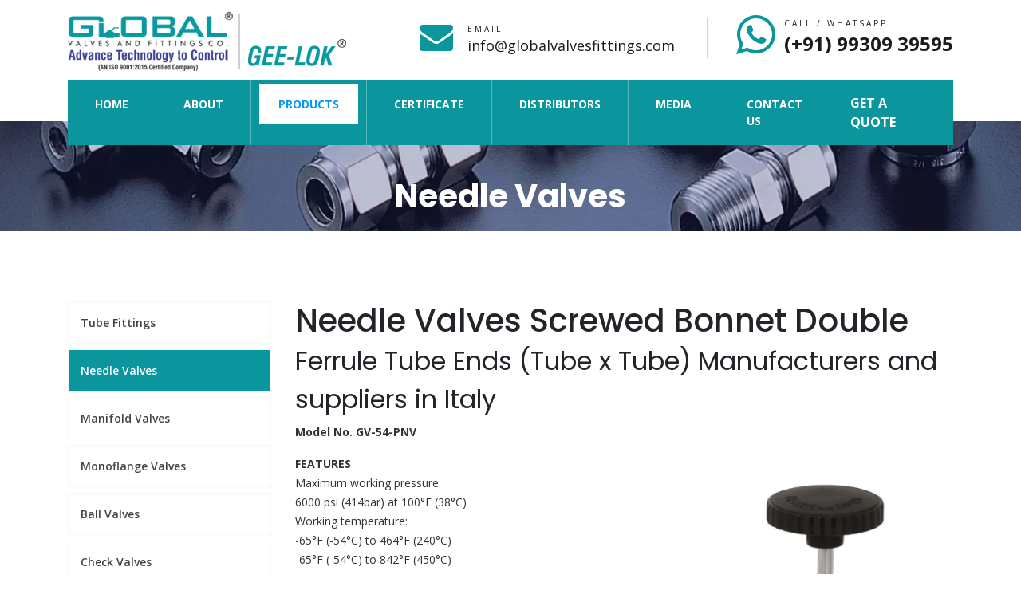

--- FILE ---
content_type: text/html
request_url: https://www.globalvalvesfittings.com/italy/needle-valves-screwed-bonnet-double-ferrule-tube-ends-tube-x-tube.html
body_size: 3501
content:
<!doctype html>
<html lang="en">
<head>
<!-- Required meta tags -->
<meta charset="utf-8">
<meta name="viewport" content="width=device-width, initial-scale=1, shrink-to-fit=no">

<!-- Bootstrap CSS -->
<link rel="stylesheet" href="../css/bootstrap.min.css">
<link href="../css/font-awesome.css" rel="stylesheet">
<link href="../css/owl.carousel.css" rel="stylesheet">
<link rel="stylesheet" href="../rs-plugin/css/settings.css">
<!-- Jquery Fancybox CSS -->
<link rel="stylesheet" type="text/css" href="../css/jquery.fancybox.min.css" media="screen" />
<link href="../css/style.css" rel="stylesheet">
<link rel="icon" href="../images/favicon.png">

<!-- Primary Meta Tags -->
<title>Needle Valves Screwed Bonnet Double Ferrule Tube Ends (Tube x Tube) Manufacturers and suppliers in Italy - Global Valves & Fittings (India) Pvt. Ltd.</title>
<meta name="title" content="Needle Valves Screwed Bonnet Double Ferrule Tube Ends (Tube x Tube) Manufacturers and suppliers in Italy - Global Valves & Fittings (India) Pvt. Ltd.">
<meta name="description" content="Global Valves & Fittings (India) Pvt. Ltd. - Needle Valves Screwed Bonnet Double Ferrule Tube Ends (Tube x Tube) Manufacturers & Suppliers - ISO 9001: 2015 certified company  arround the world. Call Now! 0091 99309 39595">

<!-- Open Graph / Facebook -->
<meta property="og:type" content="website">
<meta property="og:title" content="Needle Valves Screwed Bonnet Double Ferrule Tube Ends (Tube x Tube) Manufacturers and suppliers in Italy - Global Valves & Fittings (India) Pvt. Ltd.">
<meta property="og:description" content="Global Valves & Fittings (India) Pvt. Ltd. - Needle Valves Screwed Bonnet Double Ferrule Tube Ends (Tube x Tube) Manufacturers & Suppliers - ISO 9001: 2015 certified company  arround the world. Call Now! 0091 99309 39595">
<meta property="og:image" content="../images/products/front-ferrule-tube-fittings.jpg">

<!-- Twitter -->
<meta property="twitter:card" content="summary_large_image">
<meta property="twitter:title" content="Needle Valves Screwed Bonnet Double Ferrule Tube Ends (Tube x Tube) Manufacturers and suppliers in Italy - Global Valves & Fittings (India) Pvt. Ltd.">
<meta property="twitter:description" content="Global Valves & Fittings (India) Pvt. Ltd. - Needle Valves Screwed Bonnet Double Ferrule Tube Ends (Tube x Tube) Manufacturers & Suppliers - ISO 9001: 2015 certified company  arround the world. Call Now! 0091 99309 39595">
<meta property="twitter:image" content="../images/products/front-ferrule-tube-fittings.jpg">
</head>
<body oncontextmenu="return false">

<!--Header Start-->
<div class="header-wrap">
  <div class="container">
    <div class="row">
      <div class="col-lg-4 col-md-4">
        <div class="logo"><a href="./"><img src="../images/logo.png" alt=""></a></div>
      </div>
      <div class="col-lg-8 col-md-8">
        <ul class="headInfo">
          <li>
            <div class="conInfo email"><span>Email</span> <a href="mailto:info@globalvalvesfittings.com">info@globalvalvesfittings.com</a></div>
          </li>
          <li>
            <div class="conInfo phone"><span>Call / Whatsapp</span> <a href="https://wa.me/919930939595">(+91) 99309 39595</a></div>
          </li>
        </ul>
      </div>
    </div>
    <nav class="navbar navbar-expand-lg navbar-light"> <a class="navbar-brand" href="#">Menu</a>
      <button class="navbar-toggler" type="button" data-toggle="collapse" data-target="#navbarSupportedContent" aria-controls="navbarSupportedContent" aria-expanded="false" aria-label="Toggle navigation"> <span class="navbar-toggler-icon"></span> </button>
      <div class="collapse navbar-collapse" id="navbarSupportedContent">
        <ul class="navbar-nav mr-auto">
          <li class="nav-item"><a class="nav-link" href="../index.html">Home <span class="sr-only">(current)</span></a></li>
          <li class="nav-item"><a class="nav-link" href="../about.html">About</a></li>
          <li class="nav-item dropdown"><a class="nav-link active" href="index.html">Products</a> <i class="fa fa-caret-down" aria-hidden="true"></i>
            <ul class="dropdown-menu">
              <li> <a href="tube-fittings-manufacturers-suppliers.html" class="active"> Tube Fittings </a></li>
              <li> <a href="needle-valves-manufacturers-suppliers.html"> Needle Valves</a></li>
              <li> <a href="manifold-valves-manufacturers-suppliers.html"> Manifold Valves</a></li>
              <li> <a href="monoflange-valves-manufacturers-suppliers.html"> Monoflange Valves</a></li>
              <li> <a href="ball-valves-manufacturers-suppliers.html"> Ball Valves</a></li>
              <li> <a href="check-valves-manufacturers-suppliers.html"> Check Valves</a></li>
              <li> <a href="pipe-valves-manufacturers-suppliers.html"> Pipe Fittings</a></li>
              <li> <a href="pressure-gauge-and-accessories-manufacturers-suppliers.html"> Pressure Gauge Accessories</a></li>
            </ul>
          </li>
          <li class="nav-item"><a class="nav-link" href="../certification.html">Certificate</a></li>
          <li class="nav-item"><a class="nav-link" href="../distribution.html">Distributors</a></li>
          <!-- <li class="nav-item"><a class="nav-link" href="industries.html">Industries</a></li> -->
          <li class="nav-item dropdown"><a class="nav-link" href="../media-room.html">Media</a> <i class="fa fa-caret-down" aria-hidden="true"></i>
            <ul class="dropdown-menu">
              <li> <a href="../photo-gallery.html">Photo Gallery </a></li>
              <!-- <li> <a href="videos.html"> Videos</a></li> -->
            </ul>
          </li>
          <li class="nav-item"><a class="nav-link" href="../contact.html">Contact Us</a></li>
        </ul>
        <div class="quoteWrp"><a class="nav-link" href="../quote.html"> Get a Quote </a></div>
      </div>
    </nav>
  </div>
</div>
<!--Header End--> 

<!-- Inner Heading Start -->
<div class="innerHeading-wrap">
  <div class="container">
    <h1>Needle Valves</h1>
  </div>
</div>
<!-- Inner Heading End --> 

<!-- Inner Content Start -->
<div class="innerContent-wrap serviceWrp">
  <div class="container">
    <div class="row">
      <div class="col-lg-3">
        <ul class="catewrap">
          <li> <a href="tube-fittings-manufacturers-suppliers.html"> Tube Fittings </a></li>
          <li> <a href="needle-valves-manufacturers-suppliers.html" class="active"> Needle Valves</a></li>
          <li> <a href="manifold-valves-manufacturers-suppliers.html"> Manifold Valves</a></li>
          <li> <a href="monoflange-valves-manufacturers-suppliers.html"> Monoflange Valves</a></li>
          <li> <a href="ball-valves-manufacturers-suppliers.html"> Ball Valves</a></li>
          <li> <a href="check-valves-manufacturers-suppliers.html"> Check Valves</a></li>
          <li> <a href="pipe-valves-manufacturers-suppliers.html"> Pipe Fittings</a></li>
          <li> <a href="pressure-gauge-and-accessories-manufacturers-suppliers.html"> Pressure Gauge Accessories</a></li>
        </ul>
      </div>
      <div class="col-lg-9">
        <h1>Needle Valves Screwed Bonnet Double<br>
            <small>Ferrule Tube Ends (Tube x Tube) Manufacturers and suppliers in Italy</small></h1>
          <p><strong>Model No. GV-54-PNV</strong></p>
          <div class="row">
            <div class="col-md-7">
              <p><strong>FEATURES</strong><br>
              Maximum working pressure:<br>
              6000 psi (414bar) at 100°F (38°C)<br>
              Working temperature:<br>
              -65°F (-54°C) to 464°F (240°C)<br>
              -65°F (-54°C) to 842°F (450°C)<br>
              PTFE packings can be adjusted to extend the valve life.<br>
              Stem threads are rolled and lubricated to prevent galling and reduce operating torque.<br>
              Optional sour gas service conforms to NACE Mr0175.<br>
              Hydro test performed with pure water at 1.5 times of working pressure.<br>
              100% factory test<br>
              Bonnet Lock pin Prevents accidental Removal while in service.<br>
              Material : A479 304, A479 316, A182 GRF 316, Monel, Hastelloy, Inconel<br>
              </p>
            </div>
            <div class="col-md-5">
              <div class="projectImg"><img src="../images/products/needle-valves-screwed-bonnet-double-ferrule-tube-ends-tube-x-tube.jpg" title="GV-54-PNV, Needle Valves Screwed Bonnet Double - Ferrule Tube Ends (Tube x Tube)" alt="GV-54-PNV, Needle Valves Screwed Bonnet Double - Ferrule Tube Ends (Tube x Tube)">
              </div>
            </div>
            <div class="col-md-6">
              <h4>Description</h4>
              <div class="table-responsive text-center">
                <table class="table table-striped table-bordered table-sm text-center">
                  <tr>
                    <td>Part No.</td>
                    <td class="text-left">Part Description</td>
                    <td>Material</td>
                    <td>Qty.</td>
                  </tr>
                  <tr>
                    <td>1</td>
                    <td class="text-left">Body</td>
                    <td>SS 316</td>
                    <td>1</td>
                  </tr>
                  <tr>
                    <td>2</td>
                    <td class="text-left">Gland Body</td>
                    <td>SS 316</td>
                    <td>1</td>
                  </tr>
                  <tr>
                    <td>3</td>
                    <td class="text-left">Gland Nut</td>
                    <td>SS 304</td>
                    <td>1</td>
                  </tr>
                  <tr>
                    <td>4</td>
                    <td class="text-left">Spindle</td>
                    <td>SS 316</td>
                    <td>1</td>
                  </tr>
                  <tr>
                    <td>5</td>
                    <td class="text-left">Gland Packing</td>
                    <td>P.T.F.E</td>
                    <td>1</td>
                  </tr>
                  <tr>
                    <td>6</td>
                    <td class="text-left">Gland Bush</td>
                    <td>SS 304</td>
                    <td>1</td>
                  </tr>
                  <tr>
                    <td>7</td>
                    <td class="text-left">Trim</td>
                    <td>SS 316</td>
                    <td>1</td>
                  </tr>
                  <tr>
                    <td>8</td>
                    <td class="text-left">Dust Cap</td>
                    <td>Rubber</td>
                    <td>1</td>
                  </tr>
                  <tr>
                    <td>9</td>
                    <td class="text-left">Handle</td>
                    <td>SS 304</td>
                    <td>1</td>
                  </tr>
                  <tr>
                    <td>10</td>
                    <td class="text-left">Grub Screw</td>
                    <td>SS</td>
                    <td>1</td>
                  </tr>
                  <tr>
                    <td>11</td>
                    <td class="text-left">Check Nut</td>
                    <td>SS 304</td>
                    <td>1</td>
                  </tr>
                </table>
                <p class="text-left"><strong>Note: 1.</strong>
                Packing is optional with graphite for high temperature to 450℃</p>
              </div>
            </div>
            <div class="col-md-6">
              <img src="../images/products/needle-valves-screwed-bonnet-double-ferrule-tube-ends-tube-x-tube-graph.jpg" class="img-fluid" alt="">
            </div>
            <div class="col-md-12">
              <h5>6000 PSI </h5>
              <div class="table-responsive text-center">
                <table class="table table-striped table-bordered table-sm text-center">
                  <tr>
                    <td>Model No.</td>
                    <td>TUBE OD </td>
                    <td>A</td>
                    <td>A1</td>
                    <td>B</td>
                    <td>C</td>
                    <td>D (A/F)</td>
                  </tr>
                  <tr>
                    <td>GV-54-PNV-4/6m</td>
                    <td>1/4" / 6mm</td>
                    <td>54 </td>
                    <td>22</td>
                    <td>19</td>
                    <td>90</td>
                    <td>14</td>
                  </tr>
                  <tr>
                    <td>GV-54-PNV-5/8m</td>
                    <td>5/16" / 8mm</td>
                    <td>54 </td>
                    <td>22</td>
                    <td>19</td>
                    <td>90</td>
                    <td>14</td>
                  </tr>
                  <tr>
                    <td>GV-54-PNV-4/6m</td>
                    <td>1/4" / 6mm</td>
                    <td>54 </td>
                    <td>22</td>
                    <td>19</td>
                    <td>90</td>
                    <td>16</td>
                  </tr>
                  <tr>
                    <td>GV-54-PNV-6/10m</td>
                    <td>3/8" / 10mm </td>
                    <td>70 </td>
                    <td>22</td>
                    <td>22</td>
                    <td>90</td>
                    <td>17</td>
                  </tr>
                  <tr>
                    <td>GV-54-PNV-8/12m</td>
                    <td>1/2" / 12mm </td>
                    <td>74  </td>
                    <td>25</td>
                    <td>25</td>
                    <td>92</td>
                    <td>22</td>
                  </tr>
                  <tr>
                    <td>GV-54-PNV-12/20m</td>
                    <td>3/4" / 20mm </td>
                    <td>85   </td>
                    <td>35</td>
                    <td>38</td>
                    <td>110</td>
                    <td>28.5</td>
                  </tr>
                  <tr>
                    <td>GV-54-PNV-16/25m</td>
                    <td>1"/25mm</td>
                    <td>100</td>
                    <td>40</td>
                    <td>45</td>
                    <td>113</td>
                    <td>38</td>
                  </tr>
                </table>
              </div>
              <p>Note: Also available in double bonnet design. </p>
              <p>Note: All dimensions are subject to change without notice <br>
              All dimensions are in mm unless specified </p>
  
            </div>
          </div>
        <p>GLOBAL Valves tube fittings deliver a leak-tight, gas-tight seal in an easy-to-install, disassemble, and reassemble form. The robust tube grip with patented, two-ferrule technology is resistant to vibration fatigue and withstands high pressures and temperature extremes</p>
        <p>Tube Fittings has been designed for use in instrumentations, process & control system, analyses and environment employed in chemical, petroleum, power generating, pulp & paper plants. GLOBAL Valves tube fitting has also found special application in other fields where high-pressure tube fitting has also found special application in other fields where high-pressure tube fittings are required. If more specific information, including heat code traceability, is required GLOBAL Valves will provide details. Stainless steel Tubefit Engineers tube fitting work reliably on both seamless & welded - redrawn, fully, annealed type tubing.</p>

      </div>
    </div>
  </div>
</div>
<!-- Inner Content End --> 

<!--Footer Start-->
<div class="footer-wrap">
    <div class="container">
      <div class="row">
        <div class="col-lg-3 col-sm-12">
          <div class="footer-logo"><img src="../images/Global-Valves-Fittings-Logo.png" alt=""></div>
          <p>Established in 1995, has evolved in to a major player in quality products catering to the booming markets. </p>
          <div class="readbtn"><a href="#">Read More <i class="fa fa-arrow-circle-o-right" aria-hidden="true"></i></a> </div>
        </div>
        <div class="col-lg-3 col-sm-6">
          <h3>Quick links</h3>
          <ul class="footer-links">
            <li> <a href="tube-fittings-manufacturers-suppliers.html"> Tube Fittings </a></li>
            <li> <a href="needle-valves-manufacturers-suppliers.html"> Needle Valves</a></li>
            <li> <a href="manifold-valves-manufacturers-suppliers.html"> Manifold Valves</a></li>
            <li> <a href="monoflange-valves-manufacturers-suppliers.html"> Monoflange Valves</a></li>
          </ul>
        </div>
        <div class="col-lg-3 col-sm-6">
          <h3>Our Services</h3>
          <ul class="footer-links">
            <li> <a href="ball-valves-manufacturers-suppliers.html"> Ball Valves</a></li>
            <li> <a href="check-valves-manufacturers-suppliers.html"> Check Valves</a></li>
            <li> <a href="pipe-valves-manufacturers-suppliers.html"> Pipe Fittings</a></li>
            <li> <a href="pressure-gauge-and-accessories-manufacturers-suppliers.html"> Pressure Gauge Accessories</a></li>
          </ul>
        </div>
        <div class="col-lg-3 col-sm-12">
          <h3>Contact Us</h3>
          <div class="footerInfo">B/9 & A/10, K.J.B. Compound, Opp. Nahar Amrit Shakti, Khairani Road, Sakinaka, Mumbai - 400 072, India.</div>
          <div class="footerInfo mobile"><a href="tel:00919930939595">(+91) 99309 39595</a></div>
          <div class="footerInfo footerEmail"><a href="mailto:info@globalvalvesfittings.com">info@globalvalvesfittings.com</a></div>
          <div class="social-media">
            <ul>
              <li><a href="#"><i class="fa fa-facebook" aria-hidden="true"></i></a></li>
              <li><a href="#"><i class="fa fa-twitter" aria-hidden="true"></i></a></li>
              <li><a href="#"><i class="fa fa-linkedin" aria-hidden="true"></i></a></li>
              <li><a href="#"><i class="fa fa-youtube" aria-hidden="true"></i></a></li>
            </ul>
          </div>
        </div>
      </div>
    </div>
  </div>
  <!--Footer Start--> 
  
  <!--Copyright Start-->
  <div class="copyright-wrap">
    <div class="container">
      <div class="copyright">Copyright © 2021 Global Valves & Fittings (India) Pvt. Ltd. All Rights Reserved.</div>
    </div>
  </div>
  <!--Copyright End--> 
  
  <!-- Optional JavaScript --> 
  <!-- jQuery first, then Popper.js, then Bootstrap JS --> 
  <script src="../js/jquery-3.4.1.min.js"></script> 
  <script src="../js/popper.min.js"></script> 
  <script src="../js/bootstrap.min.js"></script> 
  <!-- Include all compiled plugins (below), or include individual files owl.carousel.jsas needed --> 
  <script src="../js/bootstrap.min.js"></script> 
  <script src="../rs-plugin/js/jquery.themepunch.tools.min.js"></script> 
  <script src="../rs-plugin/js/jquery.themepunch.revolution.min.js"></script> 
  <!-- general script file --> 
  <script src="../js/owl.carousel.js"></script> 
  <script src="../js/script.js"></script>
  </body>
  </html>

--- FILE ---
content_type: text/css
request_url: https://www.globalvalvesfittings.com/css/style.css
body_size: 8495
content:
@charset "utf-8";
/* CSS Document */


@import url('https://fonts.googleapis.com/css?family=Open+Sans:300,400,600,700,800|Poppins:100,200,300,400,500,600,700,800,900&amp;display=swap');
*{margin:0; padding:0;}
body{font-family: 'Open Sans', sans-serif;}
h1, h2, h3, h4, h5, h6{font-family: 'Poppins', sans-serif;}

a{-webkit-transition: all .3s ease; -moz-transition: all .3s ease; transition: all .3s ease;}
ul, ol{list-style:none;}
img{max-width:100%;}
p{font-size:14px; line-height:24px; color:#333;}

.title{text-align:center; margin-bottom:30px;}
.title h1{font-size:36px; color:#000; font-weight:bold; text-transform:uppercase; position:relative; margin-bottom:40px; font-weight:300;}
.title h1 span{font-weight:bold; color:#0B969D;}
.title h1:before{content:""; background:#0B969D; width:40px; height:2px; position:absolute; bottom:-20px; left:50%; margin-left:-20px;}
.title p{padding:0 140px;}
.readmore{}
.readmore a{font-size:14px; color:#0B969D; text-decoration:none; font-weight:bold;}
.readmore a:hover{color:#fdc716;}
.readbtn{}
.readbtn a{text-decoration:none; border-radius: 30px; font-weight: bold; text-transform: uppercase; background:#0B969D; padding:15px 30px; color:#fff; display:inline-block; font-size: 14px; display:inline-block;}
.readbtn a:hover{color:#fff; background:#000;}
.readbtn i{padding-left: 5px; font-size: 18px;}
.mt40{margin-top: 40px;
}


.floating-button {position: fixed; top: 50%; transform: rotate(90deg); z-index: 999; width: 350px; right: -5%; text-align: center;}

/*********************************************
		Header Css
*********************************************/
.header-wrap{}
.navbar{padding:0; background:#0b969d; z-index:1000;}
.navbar-brand{display:none;}
.navbar li{border-right:1px solid rgba(255, 255, 255, 0.31);}
.navbar-light .navbar-nav .nav-link{font-size:14px; color:#fff; text-transform:uppercase; z-index:1000; font-weight:bold; padding:15px 24px;}
.navbar-light .navbar-nav .nav-link:hover{color: #0599f3; background: #fff;}
.navbar-light .navbar-nav .nav-link.active{color: #0599f3; background: #fff;}
.navbar-light .navbar-nav .nav-link.active:hover{color:#fff !important;}
.header-wrap .row{margin-bottom: 8px;}
.quoteWrp a{font-size:16px; color:#fff; background:#0B969D; padding:16px 25px; text-transform:uppercase; font-weight:bold;}
.quoteWrp a:hover{background: #0599f3;}
/*.navbar li:hover a, .navbar li a:hover{color:#0B969D !important;}*/
.tp-bannertimer{display:none;}
.navbar-nav > li{position:relative;}
.navbar-nav li:hover .dropdown-menu{display:block;}
.dropdown-menu{background:rgba(0, 0, 0, 0.91) !important; border-top:5px solid #0B969D; margin-top: 0; border-radius: 0; padding:10px 15px; border-bottom: none; min-width: 275px; border-left:none; border-right:none;}
.dropdown-menu>li{border-bottom:1px solid #8d8d8d; border-right: none;}
.dropdown-menu>li:last-child{border-bottom:none;}
.navbar li .dropdown-menu>li>a{color:#fff !important; font-size:14px; padding:10px; display: block; text-decoration: none;}
.dropdown-menu>li>a:hover{color: #FFF; background: #0B969D;} 
.navbar-nav>li>a+i {
    display: none;
    position: absolute;
    right: 15px;
    top: 7px;
    font-size: 24px;
    cursor: pointer;
    color: #fff;
    background: #e40000;
    width: 30px;
    height: 30px;
    text-align: center;
    line-height: 30px; z-index: 1000;
}


/*===========Topbar Section==========*/
.topbar-wrap{background:#1c1a1a; padding:10px 0;}
.topbar-wrap p{font-size:14px; color:#fff; font-family: 'Poppins', sans-serif; margin:0; padding-top:5px;}
.social-media{text-align:right;}
.social-media span{font-size:14px; color:#fff; font-family: 'Poppins', sans-serif; display:inline-block; margin-right:15px; padding-top:5px;}
.social-media ul{margin:0; display:inline-block;}
.social-media ul li{display:inline-block;}
.social-media ul li a{text-decoration:none; color:#fff; font-size:14px; width:28px; height:28px; line-height:28px; text-align:center; display:block; border:1px solid #fff; border-radius:100%;}

/*===========Header Section==========*/
.header-wrap{padding:12px 0;}
.conInfo{padding-left:0px; position:relative;}
.conInfo span{font-size:10px; text-transform:uppercase; color:#1c1a1a; letter-spacing:3px; display:block; padding-left: 60px;}
.conInfo a{text-decoration:none; font-size:18px; color:#1c1a1a; padding-left: 60px;}
.email:before{content:"\f0e0"; font-family: 'FontAwesome'; position:absolute; top:0; left:0; font-size:42px; line-height: 34px; color:#0B969D;}
.phone:before{content:"\f232"; font-family: 'FontAwesome'; position:absolute; top:0; left:-15!important; font-size:57px; line-height: 44px; color:#0B969D;}
.phone a{font-size:24px; font-weight:bold;}
.phone{padding-left:0px;}
.headInfo{text-align:right; margin-top:10px;}
.headInfo li{display:inline-block; border-left:1px solid #d2d1d1; padding:0 36px; text-align:left;}
.headInfo li:first-child{border-left:none;}
.headInfo li:last-child{padding-right:0;}

/*===========Navigationwrape Section==========*/
.navigationwrape{margin-top:10px; z-index:1000; position:relative;}
.navbar{margin-bottom:0;}
.navbar-default{background:#1c1a1a; border-radius:0; border:none; }
.navbar-default .navbar-nav>li{position:relative;}
.navbar-default .navbar-nav>li:before{border-left:1px dashed #FFF; position:absolute; content:""; top:12px; left:0; height:36px;}
.navbar-default .navbar-nav>li:first-child:before{border-left:none;}
.navbar-default .navbar-nav>li>a{font-size:14px; color:#fff; text-transform:uppercase; font-weight:600; padding:20px 34px;}
.navbar-default .navbar-nav>li>a:hover, .navbar-default .navbar-nav>li:hover>a{color:#fff; background:#76a93e;}
.navbar-collapse{padding-left:0;}
.navbar-default .navbar-nav>li:last-child{float:right;}
.navbar-default .navbar-nav>li:last-child a{background:#3ca5f0; font-size:18px; text-transform:uppercase; font-weight:bold; padding: 20px 44px;}
.navbar-default .navbar-nav>li:last-child a:hover{background:#76a93e;}
.navbar-default .navbar-nav>li:last-child:before{border-left:none;}
.navbar-nav{float:none;}
.navbar-collapse{padding-right:0;}

/*===========Custom slider Section==========*/
.tp-banner-container {
	position: relative;
	z-index: 1;
	padding: 0;
	width: 100%;
}
.tp-banner {
	position: relative;
	width: 100%;
}
.tp-caption {
	line-height:normal !important
}
.tp-caption a {
	color: inherit !important;
}
.tp-bullets.simplebullets.round .bullet {
	border: 3px #fff solid;
	border-radius: 50%;
	background-image: none !important;
}
.tparrows {
	width: auto !important;
	height: auto !important;
	background-image: none !important;
}
.tp-arr-allwrapper {
	margin: 0 10px;
	width: 50px;
	height: 60px;
	background: rgba(255,255,255,0.5);
}
.tp-arr-allwrapper:hover .tp-arr-iwrapper {
	color: #fff;
}
.tp-leftarrow .tp-arr-allwrapper {
}
.tp-rightarrow .tp-arr-allwrapper {
}
.tp-arr-iwrapper {
	color: #000;
	text-align: center;
	font-size: 30px;
	font-family: FontAwesome;
	line-height: 60px;
}
.tp-leftarrow .tp-arr-iwrapper {
}
.tp-leftarrow .tp-arr-iwrapper:before {
	content: "\f104";
}
.tp-rightarrow .tp-arr-iwrapper:before {
	content: "\f105";
}
.tp-rightarrow .tp-arr-iwrapper {
}
.slide-h1 {
	margin: 5px 0 !important;
	padding: 0 0 10px !important;
	padding-bottom: 5px !important;
	color: #444;
	text-transform: uppercase;
	font-weight: bold;
	font-size: 57px;
}
.slide-h2 {
	margin: 5px 0 !important;
	padding: 0 0 10px !important;
	padding-bottom: 5px !important;
	color: #555;
	font-weight: bold;
	font-size: 55px;
	line-height: 100%;
}
.big-font {
	text-transform: uppercase;
	font-weight: 800;
	font-size: 60px;
}
.large-desc {
	font-size: 16px;
}
.slide-h3 {
	color: #fff;
	font-size: 31px;
	line-height: 100%;
}
.slide-h3 span {
	text-transform: uppercase;
	font-weight: bold;
}
.slide-head {
	text-transform: uppercase;
	font-weight: 900;
	font-size: 30px;
}
.slide-desc {
	font-size: 22px;
	line-height: 150%;
}
.main-title {
	text-transform: uppercase;
	font-weight: 800;
	font-size: 70px;
}
.icon-cont {
	padding: 15px 40px;
	border-radius: 10px;
	text-align: center;
}
.icon-cont:after {
	position: absolute;
	bottom: -10px;
	left: 40%;
	z-index: 5;
	display: inline-block;
	width: 0;
	height: 0;
	border-width: 10px 10px 0 10px;
	border-style: solid;
	content: "";
}
.icon-cont i {
	margin-bottom: 10px;
	color: #fff;
	font-size: 50px;
}
.icon-cont span {
	display: block;
	padding: 0 0 5px;
	color: #fff;
	text-align: center;
	font-size: 18px;
}
a.wit-btn {
	background: #fff;
	color: #333 !important;
	text-transform: uppercase;
}
.wit-line {
	width: 5%;
	height: 1px;
	background: #fff;
}
.vert-line {
	min-height: 270px;
	width: 1px;
	background: #fff;
}
.subTxt {
	text-transform: uppercase;
	font-weight: bold;
	font-size: 17px;
	color: #333;
}
.large-title {
	color: #222;
	font-size: 60px;
	font-weight: 800;
	text-transform: uppercase !important;
}
.large-light-title {
	color: #787878 !important;
	font-size: 70px;
	font-weight: lighter;
	text-transform: uppercase;
    letter-spacing:2px
}
.large-text {
	font-size: 20px;
	color: #000;
	font-weight: lighter;
}
.larger-text {
	font-size: 24px;
	font-weight: lighter;
	text-transform: uppercase;
}
.witTxt {
	color: #fff !important;
}
.light-font {
	font-weight: lighter !important;
	font-size: 50px;
}
.black-bg{
    background:rgba(0,0,0,.63);
    color:#a8a8a8;
    text-transform:none;
}
.lft-list {
	padding: 10px;
	font-size: 18px;
	color: #fff;
}
.wit-border {
	border: 1px #fff solid;
	padding: 15px 60px;
	color: #fff;
	font-size: 16px;
	text-transform: uppercase;
}
.rounded-bord {
	margin-right: 15px;
	border: 1px #fff solid;
	width: 30px;
	height: 30px;
	text-align: center;
	line-height: 30px;
	font-size: 13px;
	border-radius: 50%;
}
#vertical-ticker{
	height:120px;
	overflow:hidden;
}
#vertical-ticker li{
	padding:15px 20px;
	display:block;
	text-align:center;
}
.to-bottom i.fa{
	font-size: 30px;
	border:2px #a8a8a8 solid;
	padding:20px 22px;
	border-radius:50%;
	-webkit-animation: bounce 2s infinite linear;
	animation: bounce 2s infinite linear;
}

.tp-banner{margin-top:0px; z-index:-1; position:relative;}


.slidertext1{color:#fff; font-size:72px; font-weight:600 !important; padding:15px 0; text-transform:uppercase !important; text-shadow: 0 0 10px rgba(0, 0, 0, 0.15); font-family: 'Poppins', sans-serif; text-align:left;}

.slidertext2{color:#fff; font-size:36px; font-weight:100 !important; letter-spacing:6px; padding:15px 0; text-transform:uppercase !important; font-family: 'Poppins', sans-serif; text-align:left; text-shadow: 0 0 4px rgba(0, 0, 0, 0.15);}
.slidertext2 span{color:#fff;}

.slidertext3{color:#fff; font-size:18px; font-weight:normal; padding:15px 0; text-transform:inherit !important; font-family:'OpenSans', sans-serif; text-align:left; line-height:24px !important;}
.slidertext4 a{color:#fff !important; font-size:18px; font-weight:700; padding:18px 40px; text-transform:uppercase !important; text-align:left; background:#0B969D; font-family:'OpenSans', sans-serif;}
.slidertext4 a:hover{background:#fff; color: #000 !important;}
a.slidebtn{background:#e76ba9; color:#fff !important; padding:15px 30px; font-size:16px; font-weight:normal !important; text-transform:none !important; display:inline-block; font-family:'OpenSans', sans-serif;}
a.slidebtn i{margin-left:10px;}


@-webkit-keyframes bounce {
	0% {
		transform:translateY(0%);
	}
	50% {
		transform:translateY(-30%);
	}
	100% {
		transform:translateY(0);
	}
}

/* Mozilla Firefox 15 below */
@-moz-keyframes bounce {
  0% {
		transform:translateY(0%);
	}
	50% {
		transform:translateY(-30%);
	}
	100% {
		transform:translateY(0);
	}
}

/* Opera 12.0 */
@-o-keyframes bounce {
    0% {
		transform:translateY(0%);
	}
	50% {
		transform:translateY(-30%);
	}
	100% {
		transform:translateY(0);
	}
}

/* W3, Opera 12+, Firefox 16+ */
@keyframes bounce {
	0% {
		transform:translateY(0%);
	}
	50% {
		transform:translateY(-30%);
	}
	100% {
		transform:translateY(0);
	}
}




/********************************************
	   == About Css Start ==
********************************************/
.about-wrap{padding:60px 0; background: url(../images/about-bg.jpg) top no-repeat; background-size: cover;}
.aboutImg{position:relative; text-align:right;}
.about-wrap h3{font-size:24px; color:#fff; background:#f39c11; display:inline-block; text-shadow: 1px 2px 3px rgba(10,10,10,.14); padding:30px 70px; position:absolute; bottom:30px; left:80px; border:8px solid #fff;}
.about-wrap h3 span{display:block;}
.about-wrap .readmore{text-align:left;}
.about-wrap .title{margin-bottom:30px;}
.about-wrap .title h1{font-size:36px;}
.about-wrap .readmore{margin-top:30px;}
.about-wrap .readmore a{padding:15px 34px; font-size:16px; text-transform:uppercase; background:#151719; color:#fff; display:inline-block;}
.about-wrap .readmore a:hover{background:#0B969D; color:#fff;}
.about_right{margin-top:30px;}
.about-wrap .title{text-align:left;}
.about-wrap .title p{font-size:24px; text-align:left; padding:0; margin-bottom:0;}
.about-wrap .title h1:before{margin:0; left:0;}


/*** 
=============================================
    Get Quote
=============================================
***/
.get-wrap{background:url(../images/quote-bg.jpg) no-repeat; padding:60px 0; text-align:center; background-size:cover;}
.get-wrap .title h1{color:#fff;}
.get-wrap p{font-size:16px; line-height:24px; color:#fff; padding:0 140px; margin-bottom:30px;}
.get-wrap .readbtn a:hover{color:#0B969D; background:#fff;}
.quote_wrap{max-width: 550px; margin: 0 auto; background: #fff; padding:50px 40px; box-shadow: 0 0 20px rgba(0, 0, 0, 0.13);}
.sub-btn{text-align: center;}


/*** 
=============================================
    Services Area
=============================================
***/
.services-area {
  padding: 60px 0;
}
.services-area .single-service-item {
  padding-bottom: 10px;  border: 1px solid #eee; /*min-height: 340px;*/ margin-top:30px;
    /*padding: 16px;*/
}
/*.single-service-item h3{min-height: 68px;}*/
.single-service-item h3 a{text-decoration:none; font-size:16px; color:#000;}
.single-service-item h3 a:hover{color:#0B969D;}
.services-area .single-service-item .img-holder {
  display: block;
  position: relative;  
  overflow: hidden;
}
.single-service-item p{margin-bottom:8px; font-family: 'Poppins', sans-serif; min-height: 72px;}
.services-area .single-service-item .img-holder img {
  -webkit-transform: scale(1);
  transform: scale(1);
  -webkit-transition: all 0.5s ease 0s;
  transition: all 0.5s ease 0s;
  width: 100%;
}
.services-area .title p, .services-area .title{margin-bottom: 0;}
.overlay {
  background-color: transparent;
  
  left: 0;
  overflow: hidden;
  position: absolute;
  right: 0;
  top: 0;
  -webkit-transition: background-color 0.4s ease 0s;
  transition: background-color 0.4s ease 0s;
}
.overlay .box {
  border: 5px solid transparent;
  display: table;
  height: 100%;
  -webkit-transition: border-color 0.4s ease 0s;
  transition: border-color 0.4s ease 0s;
  width: 100%;  
}
.overlay .box .content {
  display: table-cell;
  text-align: center;
  vertical-align: middle;  
}
.overlay .box .content a {
  padding: 9.5px 24px;
  -webkit-transform: translate3d(0px, -75px, 0px);
  transform: translate3d(0px, -75px, 0px);
  -webkit-transition: all 0.4s ease 0s !important;
  transition: all 0.4s ease 0s !important;
  opacity: 0;
}

.services-area .single-service-item:hover .img-holder .overlay {
  background-color:rgba(255, 94, 20, 0.72);
}
.services-area .single-service-item:hover .img-holder .overlay .box {
  border-color: #fdc716;
}
.services-area .single-service-item:hover .img-holder .overlay .box .content a {
  opacity: 1;
  -webkit-transform: translate3d(0px, 0px, 0px);
  transform: translate3d(0px, 0px, 0px);
}
.services-area .single-service-item:hover .img-holder img {
  -webkit-transform: scale(1.1);
  transform: scale(1.1);
}

.services-area .single-service-item .text-holder {
  /*padding-left: 60px;*/
  position: relative;
  /*padding-top: 30px;*/
  text-align: center;
}
.services-area .single-service-item .text-holder .icon {
  background: #f7f7f7 none repeat scroll 0 0;
  color: #292929;
  left: 0;
  position: absolute;
  top: 30px;
  width: 60px;
  height: 60px;
  display: block;
  text-align: center;
  padding: 18px 0;
  -webkit-transition: all 500ms ease 0s;
  transition: all 500ms ease 0s;
  border: 1px solid #e4e4e4;
  display: none;
}
.services-area .single-service-item .text-holder .icon i{font-size:24px;}
.services-area .single-service-item .text-holder .icon span:before {
  font-size: 30px;
  -webkit-transition: all 500ms ease 0s;
  transition: all 500ms ease 0s;
}
.services-area .single-service-item .text-holder .text{
  /*padding-left: 20px;    */

}
.services-area .single-service-item .text-holder .text h3 {
  margin: -6px 0 8px;
}
.services-area .single-service-item:hover .text-holder .icon{
  background: #0B969D;
  color: #fff;
}
.innerContent-wrap .services-area{padding: 0;}
.list-service li{font-size:14px; color:#666; position:relative; padding-left:28px; margin:10px 0 0; display: inline-block; width: 32%;}
.list-service li:before{content: "\f058"; font-family: 'FontAwesome'; position:absolute; top:-1px; left:0; color:#0B969D; font-size:18px;}
.service_delImg{margin-bottom: 20px;}

.catewrap li {margin: 7px 0;}
.catewrap li a {text-decoration: none;
    display: block;
    color: #444;
    font-size: 14px;
    font-weight: 600;
    padding: 15px;
    background: #fff;
    border: 1px solid #f7f7f7;
    -webkit-transition-duration: .4s;
    transition-duration: .4s;
}

.catewrap li:first-child{margin-top: 0;}
.catewrap li a:hover{background: #0B969D; color: #fff;}
.serviceWrp .title h1{text-align: left; font-size: 30px;}
.serviceWrp .title h1:before{left: 0; margin-left: 0;}
.catewrap li a.active{background: #0B969D; color: #fff;}



/*********************************************
		Inner Heading Css
*********************************************/
.inner-heading{background:url(../images/banner-bg.html) no-repeat top; background-size:cover; padding:40px 0;}
.inner-heading h1{font-size:36px; color:#fff; text-align:center; text-transform:uppercase; font-weight:bold;}

.inner-content{padding:70px 0;}
.contactInfo h3{text-align:center; font-size:32px; font-weight:bold;}
.conIcon{text-align:center; margin-top: -90px; margin-bottom:40px;}
.conIcon i{width:70px; height:70px; border:2px solid #0d77bc; font-size:30px; color:#0d77bc; line-height:70px; border-radius:100%; background:#fff;}
.formcol .form-control{border-radius:0; height:48px; font-size:14px;}
.formcol textarea.form-control{height: 200px !important;}
.contact-btn .sub{margin-top:10px !important; font-size:14px; text-transform: uppercase;
    color: #fff;
    font-weight: bold;
    padding: 16px 30px;
    display: inline-block;
    text-decoration: none;
    -webkit-border-radius: 33px;
    -moz-border-radius: 33px;
    border-radius: 33px;
    -webkit-box-shadow: 0 5px 5px rgba(0,0,0,.3);
    -moz-box-shadow: 0 5px 5px rgba(0,0,0,.3);
    box-shadow: 0 5px 5px rgba(0,0,0,.3);
    background: #0B969D; box-shadow:none; cursor:pointer; border:none;}
	.contact-btn .sub:hover{background:#000;}
.contact-btn .sub i{margin-left:10px; font-size: 18px;}
.getTouch{font-size:36px; font-weight:bold; margin-bottom:30px;}
.inner-content .about-wrap{padding:0; background:none;}

/*===Blog Section===*/

.blog-item-one {
	margin-bottom: 30px;
}

.blog-item-one .image-box {
	position: relative;
	overflow: hidden;
	margin-bottom: 15px;
}

.blog-item-one .image-box:before {
	position: absolute;
	content: '';
	left: 0px;
	top: 0px;
	width: 100%;
	height: 100%;
	display: block;
	z-index: 8;
	opacity: 0;
	-webkit-transform: perspective(400px) rotateX(-90deg);
	-ms-transform: perspective(400px) rotateX(-90deg);
	transform: perspective(400px) rotateX(-90deg);
	-webkit-transform-origin: top;
	-ms-transform-origin: top;
	transform-origin: top;
	-webkit-transition: all 0.5s;
	-o-transition: all 0.5s;
	transition: all 0.5s;
	background-color: rgba(0, 0, 0, 0.75);
}

.blog-item-one:hover .image-box:before {
	opacity: 1;
	-webkit-transform: perspective(400px) rotateX(0deg);
	-ms-transform: perspective(400px) rotateX(0deg);
	transform: perspective(400px) rotateX(0deg);
}

.blog-item-one .overlay a {
	background: rgba(255, 255, 255, 0.85) none repeat scroll 0 0;
	border-radius: 50%;
	color: #222;
	font-size: 20px;
	height: 60px;
	margin: 0 5px;
	line-height: 60px;
	opacity: 0;
	display: inline-block;
	text-align: center;
	-webkit-transform: translateX(0%) translateY(-30%) scale(0.9);
	-ms-transform: translateX(0%) translateY(-30%) scale(0.9);
	transform: translateX(0%) translateY(-30%) scale(0.9);
	-webkit-transition: all 0.4s ease 0s;
	-o-transition: all 0.4s ease 0s;
	transition: all 0.4s ease 0s;
	width: 60px;
}

.blog-item-one .overlay a:hover {
	background: rgba(255, 255, 255, 1) none repeat scroll 0 0;
	color: #7ba0c5;
}

.blog-item-one:hover .overlay a {
	opacity: 1;
	-webkit-transform: translateX(0) translateY(0%) scale(1);
	-ms-transform: translateX(0) translateY(0%) scale(1);
	transform: translateX(0) translateY(0%) scale(1);
}

.blog-item-one .overlay {
	left: 0;
	opacity: 0;
	position: absolute;
	right: 0;
	text-align: center;
	top: 50%;
	-webkit-transform: translateY(-50%);
	-ms-transform: translateY(-50%);
	transform: translateY(-50%);
	-webkit-transition: all 0.5s ease 0s;
	-o-transition: all 0.5s ease 0s;
	transition: all 0.5s ease 0s;
	z-index: 10;
}

.blog-item-one:hover .overlay {
	opacity: 1;
}

.blog-item-one .image-box img {
	width: 100%;
	transform: scale(1);
	transition: all 500ms ease;
}

.blog-item-one:hover .image-box img {
	transform: scale(1.2);
	transition: all 500ms ease;
}

.blog-item-one .image-box .date-box {
	position: absolute;
	bottom: 0px;
	left: 0px;
	background:rgba(124, 161, 197, 0.83);
	z-index: 9;
	padding: 5px;
}

.blog-item-one .image-box .date-box p {
	margin-bottom: 0px;
	font-size: 14px;
	line-height: 28px;
	color: #fff;
	font-weight: 400;
	padding: 0px 16px;
	display: inline-block;
}

.blog-item-one .image-text h6 {
	font-size: 18px;
	font-weight: 700;
	color: #333333;
	line-height: 27px;
	display: inline-block;
	transition: all 500ms ease;
}

.blog-item-one .image-text h6 a {
	font-size: 18px;
	font-weight: 700;
	color: #333333;
	line-height: 27px;
	display: inline-block;
	transition: all 500ms ease;
}

.blog-item-one .image-text h6 a:hover {
	color: #7ba0c5;
	transition: all 500ms ease;
}

.blog-item-one .image-text .link-btn a {
	font-size: 16px;
	font-weight: 400;
	line-height: 27px;
	color: #333333;
	display: inline-block;
	transition: all 500ms ease;
}

.blog-item-one .image-text .link-btn a i {
	font-size: 13px;
	margin-left: 5px;
}

.blog-item-one .image-text .link-btn a:hover {
	color: #f36371;
	transition: all 500ms ease;
}
.left-side-area .get-start{margin-top:6px;}
.left-side-area .get-start a{box-shadow:none; padding:12px 26px; background:#7ba0c5; font-size:14px;}
.left-side-area .get-start a:hover{background:#000;}

/*===Styled Pagination===*/

.styled-pagination {
	position: relative;
	margin-bottom: 0;
	margin-top: 10px;

}

.styled-pagination li {
	position: relative;
	margin: 0 10px;
	display: inline-block;
}

.styled-pagination li a {
	position: relative;
	display: block;
	font-size: 15px;
	color: #888888;
	font-weight: 700;
	text-align: center;
	padding: 5px;
	text-transform: uppercase;
	transition: all 500ms ease; 

}

.styled-pagination li i {
	font-size: 15px;
	color: #979797;
	width: 40px;
	height: 40px;
	line-height: 40px;
	transition: all 500ms ease;
	border: 1px solid #d5d5d5;
}

.styled-pagination li:hover a {
	color: #7ba0c5;
	transition: all 500ms ease;
}

.styled-pagination li:hover i {
	color: #7ba0c5;
	border-color: #7ba0c5;
	transition: all 500ms ease;
}


.sidebar .sidebar-item {
    margin-bottom: 40px;
    overflow: hidden;
}

.sidebar .sidebar-item .title h4 {
    display: inline-block;
    font-weight: 600;
    margin-bottom: 20px;
    padding-bottom: 15px;
    position: relative;
    text-transform: uppercase;
    z-index: 1;
}

.sidebar .sidebar-item .title h4::before {
    background: #0B969D none repeat scroll 0 0;
    bottom: 0;
    content: "";
    height: 2px;
    left: 0;
    position: absolute;
    width: 30px;
}

.sidebar .sidebar-item input {
    border: 1px solid #e7e7e7;
    border-radius: inherit;
    box-shadow: inherit; min-height: 50px;
}
.sidebar .sidebar-item form{position:relative;}
.sidebar .sidebar-item form input[type="submit"] {
    background: #0B969D none repeat scroll 0 0;
    border: medium none;
    color: #ffffff; cursor:pointer;
    font-weight: 600;
    padding: 0 20px;
	min-height: 50px;
    position: absolute;
    right: 0;
    text-transform: capitalize;
    top: 0;
    transition: all 0.35s ease-in-out;
    -webkit-transition: all 0.35s ease-in-out;
    -moz-transition: all 0.35s ease-in-out;
    -ms-transition: all 0.35s ease-in-out;
    -o-transition: all 0.35s ease-in-out;
}
.sidebar .sidebar-item input {
    border: 1px solid #e7e7e7;
    border-radius: inherit;
    box-shadow: inherit;
}
.sidebar .sidebar-item form input[type="submit"]:hover {
    background: #000 none repeat scroll 0 0;
    border: medium none;
}

.sidebar .sidebar-item.category li a {
    color: #666666;
    display: block;
    position: relative;
    text-transform: capitalize;
    z-index: 1; padding:10px 0; text-decoration:none;
}	
.sidebar .sidebar-item.category li {
    border-bottom: 1px dashed #999999;
}
.sidebar .sidebar-item.category li a:hover{background:#0B969D; padding-left:10px; color:#fff;}
.sidebar .sidebar-item.tags li {
  display: inline-block;
}
.sidebar .sidebar-item.tags li a {
  border: 1px solid #e7e7e7;
  display: inline-block;
  float: left;
  margin-right: 3px; text-decoration:none;
  padding: 8px 20px;
   font-size:14px; color:#000; text-transform: capitalize;
}
.sidebar-item .title{text-align: left; margin-bottom: 0px;}
.sidebar .sidebar-item.tags li a:hover{background:#0B969D; color:#fff;}

.recent-post-widget .posts {
    background-color: #f7f7f7;
    padding: 30px 20px 10px;
}
.recent-post-widget .post {
    overflow: hidden;
}
.recent-post-widget .entry-media {
    width: 75px;
    float: left;
    margin-bottom: 20px;
}
.recent-post-widget .entry-details {
    width: calc(100% - 75px);
    float: left;
    padding-left: 15px;
}
.recent-post-widget .entry-details h4 {
    font-size: 15px;
    font-weight: normal;
    line-height: 20px;
    margin: 0;
}
.recent-post-widget .entry-details h4 a {
    color: #051829;
}
.recent-post-widget .date {
    font-size: 14px;
    color: #bebfc0;
}

.sidebar{padding-left: 30px;}
.blogList .inner-box{padding: 25px;}
.blogList .date{left: auto !important; top: auto !important; right: 20px; bottom: 20px;}
.imgWrp{position: relative;}
.blogList .lower-content{padding: 0 !important;}
.blogList .news-block-one h3{min-height: initial;}
.blogList .readbtn a{padding: 14px 20px; font-size: 12px;}
.blogList .readbtn i{font-size: 16px;}
.blogList .readbtn{margin-top: 18px;}

blockquote{background: #eee; margin: 25px 0; padding: 25px; font-size: 14px; font-style: italic;; line-height: 24px; border-left: 8px solid #0B969D;}




/*********************************************
		testimonial Css
*********************************************/
.testimonial-wrap{background: url(../images/testimonial-bg.jpg) no-repeat top; background-size: cover; padding:60px 0;}
.testimonial-wrap .title{margin-bottom: 70px;}
.testimonial-wrap .title h1 span{color: #fff;}
.testimonial-wrap .testimonial{text-align: center; border: 1px solid #757575; background:rgba(255, 255, 255, 0.11); border-radius: 5px;}
.testimonial-box{transform: translateY(-32px);}
.testimonial-author-name {
    font-weight: 500;
    font-size: 18px;
    margin-top: 27px;
    display: block;
    overflow: hidden;
}
.activeColor {
    color: #0B969D !important;
}
.testimonial-content {
    padding: 0px 33px 0px;
}
.text-light p{
    color: #f8f9fa!important; margin-top: 8px !important;
}
.quotation{margin-top: 15px;}
.quotation i{font-size: 26px; color: #fff;}
.testimonial-wrap ul{list-style: none;}
.testimonial-wrap ul li{padding-top: 32px;}
.testimonial-wrap .owl-dots, .testimonial-wrap .owl-nav{display: none;}
.innerContent-wrap .testimonial-wrap{background: none; padding: 0;}
.innerContent-wrap .testimonial{border: 1px solid #efefef; margin: 15px 0;}
.innerContent-wrap .text-light{color: #000 !important;}
.innerContent-wrap .text-light p{color: #a0a0a0!important;}
.innerContent-wrap .quotation i{color: #0B969D;}
.innerContent-wrap .testimonial{}



/*********************************************
		Team Css
*********************************************/
.team-section{
	position: relative;
	padding: 60px 0;
}

.team-block{
	position: relative;
}

.team-block .inner-box{
	position: relative;
	padding-right: 50px;
}	

.team-block .image-box{
	position: relative;
	margin-bottom: 15px;
}

.team-block .image-box .image{
	position: relative;
	margin-bottom: 0;
	overflow: hidden;
	z-index: 9;
}

.team-block .image-box img{
	display: block;
	width: 100%;
	height: auto;
	-webkit-transition: all 500ms ease;
	-moz-transition: all 500ms ease;
	-ms-transition: all 500ms ease;
	-o-transition: all 500ms ease;
	transition: all 500ms ease;
}

.team-block .inner-box:hover .image-box img{
	opacity: .80;
	-webkit-transform: scale(1.1);
	-moz-transform: scale(1.1);
	-ms-transform: scale(1.1);
	-o-transform: scale(1.1);
	transform: scale(1.1);
}

.team-block .image-box .social-links{
	position: absolute;
	right: 0;
	top: 0;
}

.team-block .image-box .social-links li{
	position: relative;
	display: block;
	right: 0;
	opacity: 0;
	visibility: hidden;
}

.team-block .image-box .social-links li a{
	display: block;
	text-align: center;
	font-size: 19px;
	line-height: 50px;
	width: 50px;
	text-align: center;
	color: #222222;
	font-weight: 400;
	-webkit-transition: all 300ms ease;
	-moz-transition: all 300ms ease;
	-ms-transition: all 300ms ease;
	-o-transition: all 300ms ease;
	transition: all 300ms ease;
}

.team-block .image-box .social-links li a:hover{
	color: #fbb216;
}

.team-block .inner-box:hover .image-box .social-links li:nth-child(2){
	transition-delay: 100ms;
}

.team-block .inner-box:hover .image-box .social-links li:nth-child(3){
	transition-delay: 200ms;
}

.team-block .inner-box:hover .image-box .social-links li:nth-child(4){
	transition-delay: 300ms;
}

.team-block .inner-box:hover .image-box .social-links li:nth-child(5){
	transition-delay: 400ms;
}

.team-block .inner-box:hover .image-box .social-links li:nth-child(6){
	transition-delay: 500ms;
}

.team-block .inner-box:hover .image-box .social-links li:nth-child(7){
	transition-delay: 600ms;
}

.team-block .inner-box:hover .image-box .social-links li:nth-child(8){
	transition-delay: 700ms;
}

.team-block .inner-box:hover .image-box .social-links li:nth-child(9){
	transition-delay: 800ms;
}

.team-block .inner-box:hover .image-box .social-links li:nth-child(10){
	transition-delay: 900ms;
}

.team-block .inner-box:hover .image-box .social-links li{
	right: -50px;
	opacity: 1;
	visibility: visible;
	-webkit-transition: all 200ms linear;
	-moz-transition: all 200ms linear;
	-ms-transition: all 200ms linear;
	-o-transition: all 200ms linear;
	transition: all 200ms linear;
}

.team-block .image-box .name{
	position: absolute;
	right: -40px;
	bottom: 40px;
	min-width: 170px;
	text-align: center;
	background-color: #0B969D; 
	z-index: 9;
	font-family: "Arimo", sans-serif;
	-webkit-transition: all 200ms linear;
	-moz-transition: all 200ms linear;
	-ms-transition: all 200ms linear;
	-o-transition: all 200ms linear;
	transition: all 200ms linear;
}

.team-block .image-box .name a{
	position: relative;
	display: inline-block; text-decoration: none;
	font-size: 18px;
	line-height: 27px;
	color: #ffffff;
	font-weight: 500;
	padding: 10px 20px;
	min-width: 170px;
}

.team-block .inner-box:hover .image-box .name{
	background-color: #000;
}

.team-block .inner-box .designation{
	position: relative;
	display: block;
	width: 100%;
	text-align: right;
	font-size: 16px;
	line-height: 1.2em;
	color: #333;
	font-style: italic;
	font-weight: 600;
}

.innerContent-wrap .team-section{padding: 0;}
.innerContent-wrap .inner-box {margin: 15px 0;}

/*********************************************
		Blog Css
*********************************************/
.blog-wrap{background: #eee; padding: 60px 0 50px 0;}
.blog-section {
	position: relative;
}

.btn-style-four.border-anim-left:before {
	height: 6px;
	left: -6px;
	top: -6px;
}

.btn-style-four.border-anim-left:after {
	width: 6px;
	left: -6px;
	top: -6px;
}
.btn-style-four .border-anim-right:before {
	height: 6px;
	right: -6px;
	bottom: -6px;
}
.btn-style-four .border-anim-right:after {
	width: 6px;
	right: -6px;
	bottom: -6px;
}

.news-block-one .inner-box {
	position: relative;
	background: #fff;
	box-shadow: 0px 10px 30px 0px rgba(0, 0, 0, 0.08);
	margin-bottom: 30px;
}

.news-block-one .image {
	position: relative;
	overflow: hidden;
}

.news-block-one .image img {
    width: 100%;
    transform: scale(1.01);
    transition: all 700ms ease;
}

.news-block-one .inner-box:hover .image img {
    transform: scale(1.2);    
}

.news-block-one .image a {
    position: absolute; 
    left: 0;
    top: 0;
    width: 100%;
    height: 100%;  
}

.news-block-one .image a:before{
	position: absolute;
	content: '';
	top: 0px;
	left: 0px;
	width: 100%;
	height: 50%;
	display: block;
	opacity: 0;
	text-align: center;
	transform: perspective(400px) rotateX(-90deg);
	transform-origin: top;
	transition: all 0.5s;
	background-color: rgba(36, 41, 54, 0.92);
}

.news-block-one .image a:after{
	position: absolute;
	content: '';
	left: 0px;
	bottom: 0px;
	width: 100%;
	height: 50%;
	display: block;
	opacity: 0;
	text-align: center;
	transform: perspective(400px) rotateX(90deg);
	transform-origin: bottom;
	transition: all 0.5s;
	background-color: rgba(36, 41, 54, 0.92);
}

.news-block-one .inner-box:hover .image a:before{
	opacity: 1;
    transform: perspective(400px) rotateX(0deg);
    transition: all 700ms ease 100ms;	
}

.news-block-one .inner-box:hover .image a:after{
	opacity: 1;
    transform: perspective(400px) rotateX(0deg);
    transition: all 700ms ease 300ms;	
}

.news-block-one .lower-content {
	position: relative;
	padding: 60px 30px 30px 30px;
}

.news-block-one .date {
	position: absolute;
	font-size: 20px;
	font-weight: 600;
	color: #fff;
	display: inline-block;
	width: 80px;
	height: 80px;
	line-height: 23px;
	border: 9px solid #fff;
	background: #0B969D;
	text-align: center;
	top: -40px;
	left: 50px;
	padding: 9px 0;
	text-transform: uppercase;
	box-shadow: 0 0 30px rgba(0, 0, 0, 0.08);
}

.news-block-one .post-meta {
	margin-bottom: 10px;
}

.news-block-one .post-meta li {
	position: relative;
	display: inline-block;
	padding-right: 15px;
	margin-right: 15px;
}

.news-block-one .post-meta li:last-child {
	margin-right: 0px;
	padding-right: 0px;
}

.news-block-one .post-meta li:before {
	position: absolute;
	content: '';
	top: 5px;
	right: 0;
	background: #f57f4b;
	width: 1px;
	height: 13px;
}

.news-block-one .post-meta li:last-child:before {
	display: none;
}

.news-block-one .post-meta li a {
	color: #0B969D;
	font-weight: 600;
	font-size: 14px;
}

.news-block-one h3 {
	font-size: 18px;
	font-weight: 500; min-height: 45px;
	margin-bottom: 10px;
}

.news-block-one h3 a {
	color: #252733;
	transition: all .5s ease;
}

.news-block-one h3 a:hover {
	color: #f57f4b;
}
.text{font-size: 14px; line-height: 24px;}





.innerContent-wrap .blog-wrap{padding: 0; background: none;}




.faqs {
	margin-bottom: 30px;
}
.faqs .panel-default>.panel-heading {
	background: none;
	border: none;
	padding: 0;
}
.panel-heading h4{margin-bottom: 0;}
.faqs h4 a {
	padding:15px 55px 15px 15px;
	display: block;
	background: #0B969D;
	color: #fff;
	font-size: 18px;
	position: relative;
	
}
.panel-group h3{font-size:30px; margin-bottom:10px; margin-top:15px;}
.panel-group .panel {
	border-radius: 0;
	margin-bottom: 20px;
	border:1px solid #eee;
}
.panel-group .panel-body {
	line-height: 24px;
	color: #555;
	padding:15px;
	font-size: 14px;
}
.faqs h4 .collapsed:hover, .faqs h4 a:hover, .faqs h4 a:active {
	text-decoration: none;
	background: #0B969D;
	color: #fff;
}
.faqs h4 a:before {
	content: "\f068";
	background: #fff;
	font-family: 'FontAwesome';
	width: 30px;
	padding: 6px 0;
	color: #0B969D;
	position: absolute;
	right: 15px;
	top: 11px;
	font-size: 16px;
	display: inline-block;
	text-align: center;
	transition: 0.3s ease-in;
	-moz-transition: 0.3s ease-in;
	-webkit-transition: 0.3s ease-in;
	-ms-transition: 0.3s ease-in;
	line-height:18px;
	border-radius:50%;
}
.faqs h4 .collapsed:before {
	content: "\f067";
	font-family: 'FontAwesome';
	background: #0B969D;
	width: 30px;
	padding: 6px 0;
	color: #fff;
	position: absolute;
	right: 15px;
	top: 11px;
	font-size: 16px;
	display: inline-block;
	text-align: center;
	transition: 0.3s ease-in;
	-moz-transition: 0.3s ease-in;
	-webkit-transition: 0.3s ease-in;
	-ms-transition: 0.3s ease-in;
	text-decoration: none;	
}
.faqs h4 a.collapsed {
	background: #fff;
	color: #666;
	text-decoration: none;
}


.faqs h4 .collapsed:hover:before {background: #fff; color: #0B969D;}



/*************************************************
		Footer css
*************************************************/
.footer-wrap{background:#212223; padding:50px 0;}
.footer-wrap p{padding-top:15px; font-size:16px; line-height:28px; color:#fff;}
.footer-wrap .readbtn a:hover{background: #fff; color: #000;}
.footer-wrap h3{color:#fff; font-size:18px; margin-bottom:35px; position:relative}
.footer-wrap h3:before{content:""; background:#fff; height:2px; width:34px; position:absolute; bottom:-15px; left:0;}
.footer-links{list-style:none; margin-bottom: 0;}
.footer-links li{line-height:34px;}
.footer-links li a{text-decoration:none; color:#fff; font-size:14px;}
.mobile a:hover, .footerEmail a:hover, .siteLink a:hover, .footer-links li a:hover{color:#0B969D;}
.footer-links li:before{content: "\f0da"; font-family: 'FontAwesome'; padding-right:10px; color:#fff;}
.footer-wrap .readmore a{padding: 10px 24px; font-size: 16px; letter-spacing:0.5px; background: #f55c15; color: #fff;}
.footerInfo{font-size:16px; color:#fff; position:relative; padding-left:36px; line-height:30px; margin-bottom:10px;}
.footerInfo:before{content: "\f277";  font-family: 'FontAwesome'; position:absolute; top:5px; left:0; font-size:24px;}
.footerInfo a{font-size:14px; color:#b3b3b3; font-size:14px; line-height:30px; font-weight:normal;}
.info i{padding-right:8px; color:#b3b3b3;}
.mobile a{font-size:24px; color:#fff; font-weight:600; text-decoration:none;}
.mobile:before{content:"\f10b"; font-size:30px; top:0; left:5px;}
.footerEmail a{font-size:16px; color:#fff; text-decoration:none;}
.footerEmail:before{content:"\f0e0"; font-size:18px; top:0; left:5px;}
.siteLink{margin-bottom:0;}
.siteLink a{font-size:16px; color:#fff; text-decoration:none;}
.siteLink:before{content:"\f0ac"; font-size:18px; top:0; left:5px;}
.footer-wrap .social-media{text-align:left;}
.social-media{text-align:right;}
.social-media span{font-size:14px; color:#fff; font-family: 'Poppins', sans-serif; display:inline-block; margin-right:15px; padding-top:5px;}
.social-media ul{margin:0; display:inline-block;}
.social-media ul li{display:inline-block; padding-right:4px;}
.social-media ul li a{text-decoration:none; color:#fff; font-size:15px; width:35px; height:35px; line-height:35px; text-align:center; display:block; border:1px solid #fff; border-radius:100%;}
.social-media ul li:nth-child(1) a:hover{background:#3b5999; color:#fff;}
.social-media ul li:nth-child(2) a:hover{background:#55acef; color:#fff;}
.social-media ul li:nth-child(3) a:hover{background:#007bb6; color:#fff;}
.social-media ul li:nth-child(4) a:hover{background:#cf2200; color:#fff;}

/*************************************************
		Copyright css
*************************************************/
.copyright-wrap{padding:14px 0;}
.copyright{font-size:14px; color:#5a5a5a; text-align: center;}


.innerHeading-wrap{background: url(../images/innerHeading-bg.jpg) no-repeat top; padding:70px 0 40px 0; text-align: center; margin-top: -42px;}
.innerHeading-wrap h1{color: #fff; font-weight: bold;}
.innerContent-wrap{padding: 60px 0;}
.innerContent-wrap .about-wrap{padding: 0; background: none;}



/*********************************************
	 404 page
**********************************************/
.four-zero-page{text-align:center;
  padding: 0 0 50px 0;
}
.four-zero-page h2 {
  font-size: 300px;
  color: #0B969D;
  font-weight: 800;
}
.four-zero-page h3 {
  color: #0B969D;
  font-weight: 600;
  font-size: 30px;
  letter-spacing: 10px;
}
.four-zero-page p{letter-spacing: 2px; padding:0 250px;}
.four-zero-page .readmore{margin-top:30px;}






.image_hover a {
    position: absolute;
    left: 50%;
    top: 50%;
    font-size: 26px;
    color: #fff;
    transform: translate(-50%,-50%) scale(.5);
    transition: .5s linear;
    opacity: 0;
    transition-delay: .4s;
    width: 70px;
    height: 70px;
    text-align: center;
    line-height: 70px;
    background: #0098b1;
    border-radius: 50%;
}
.projectImg:hover .image_hover a {
    transform: translate(-50%,-50%) scale(1);
    opacity: 1;
    transition-delay: 0s;
}


.image_hover:before {
    position: absolute;
    content: '';
    background: #222;
    left: 0;
    top: 0;
    right: 0;
    bottom: 0;
    transform: scale(1,0);
    transition: all .5s linear;
}
.projectImg:hover .image_hover:before {
    transform: scale(1,1);
    opacity: .1;
}
.projectImg{margin: 15px 0;}
.delImg img{width: 100%;}
.projectImg img {
    width: 100%;
    transition: all 8s cubic-bezier(0, 0, 0.2, 1);
    transition-delay: .2s;
    display: block;
    transform: scale(1.05);
}

 .projectImg:hover img {
    -webkit-transform: scale(1.4);
    transform: scale(1.4);
}
.projectImg {
    position: relative;
    overflow: hidden;
}








/*********************************************
		Media Screen Css
*********************************************/
@media screen and (max-width: 1300px){
.navbar li{padding: 5px 10px;}

}

@media screen and (max-width: 1200px){
.headphone img{width: 30px;}
.headphone a{font-size: 20px !important;}
.navbar-light .navbar-nav .nav-link{font-size:12px;}
.headphone a{font-size: 20px !important;}
.banner-wrap .slider-heading{font-size:64px;}
.banner-wrap p{font-size:36px;}
.call-wrap .get-start a{padding: 11px 20px;}
.call-details li{padding: 0 20px;}
.call-info a{font-size: 22px;}
.headInfo li{padding: 0 28px;}
.navbar-light .navbar-nav .nav-link{padding: 14px 26px;}
.slidertext1, .slidertext2, .slidertext3, .slidertext4{margin-left: 60px !important;}
.single-service-item h3{line-height: 22px; min-height: inherit;}
.single-service-item h3 a{font-size: 18px;}
.news-block-one .post-meta li a{font-size: 14px;}
.news-block-one .lower-content{padding: 50px 40px 35px 40px;}
.news-block-one .post-meta li{padding-right: 10px; margin-right: 10px;}
.news-block-one h3{font-size: 20px; min-height: 72px;}
}

@media screen and (max-width: 1050px){
.navbar li {padding: 5px 7px !important;}

}

@media screen and (max-width: 990px){
.navbar-brand{display:block; color: #fff !important; padding: 10px !important;}
.navbar{float:none; background: #0b969d;}
.navbar-light .navbar-nav .nav-link{font-size:14px; padding: 12px 14px !important;}
.headphone a{margin:0;}
.navbar-light .navbar-toggler {background: #fff; margin-right: 10px !important;}
.logo{text-align:center; margin-bottom:15px;}
.navbar-light .navbar-nav .nav-link{border:none; color:#fff !important;}
.navbar-light .navbar-nav .nav-link:hover{color:#fff !important; background:#000; border:none;}
.navbar-light .navbar-nav .nav-link.active{border:none;}
.contact-btn{margin-bottom: 40px;}
.navbar li{padding:0 !important;}
.navbar li a{padding:6px 16px !important;}
.inner-content .map{margin-top:30px;}
.banner-wrap .slider-heading{line-height: 70px; font-size:46px;}
.banner-wrap p{font-size:20px; line-height:36px;}
.get-start {margin-top: 30px;}
.banner-wrap{padding:70px 0;}
.down-arrow {margin-top: 50px;}
.whatWe-wrap ul li{margin-bottom:30px;}
.aboutImg{text-align:center;}
.get-wrap{max-width:inherit;}
.call-details li{padding: 0 25px;}
.callWrp{text-align:center;}
.call-wrap p{margin-left:0;}
.headInfo li{padding: 0 18px;}
.phone a{font-size: 18px;}
.conInfo a{font-size: 15px;}
.title p, .get-wrap p{padding: 0;}
.services-area .single-service-item{min-height: 410px;}
.team-block .inner-box{margin: 15px auto; max-width: 500px;}
.team-section .title p{margin-bottom: 0;}
.news-block-one h3{min-height: inherit; margin-bottom: 5px;}
.footer-wrap .readbtn{margin-bottom: 30px;}
.slidertext3{line-height: 16px !important;}
.navbar-nav>li>a+i {display: block;}
.navbar-nav li:hover .dropdown-menu{display: none;}
.dropdown:hover{background: #000; color: #fff !important;}
.four-zero-page p{letter-spacing: 1px; padding:0;}
}


@media screen and (max-width: 767px){
.get-wrap p{font-size: 16px;}
.call-details li:before{display:none;}
.call-details li{margin-top:10px;}
.banner-wrap .slider-heading{font-size:30px; line-height: 40px;}
	.banner-wrap p{font-size:16px; margin-top:0;}
	.whatWe-wrap{padding:60px 0px;}
	.social-media, .topbar-wrap, .headInfo{text-align: center;}
.social-media{margin-top: 15px;}
.slidertext3{line-height: 16px !important;}
.aboutImg{text-align: center; margin-top: 30px;}
.slidertext3{line-height: 15px !important;}
.credits, .copyright-wrap{text-align: center;}
.four-zero-page h2 {font-size: 236px;}
}



@media screen and (max-width: 480px){
	.banner-wrap .slider-heading{font-size:28px; line-height:30px;}
	.banner-wrap p{font-size:14px; line-height:20px; margin-top:10px;}
	.get-start a{padding: 12px 28px; font-size: 18px;}
	.title h1{font-size:34px;}
	.call-wrap .get-start a{font-size:14px; padding: 11px 13px;}
	.call-wrap p{font-size:16px;}
	.call-info img{margin:0;}
	.call-info span{display:block;}
	.call-details li{padding:0;}
	.social-media, .headInfo {display: none;}
	.slidertext3{line-height: 10px !important;}
	.slidertext1{font-size: 56px;}
	.slidertext2{font-size: 30px;}
	.slidertext3{line-height: 6px !important;}
	.four-zero-page h2 {font-size: 140px;}
.four-zero-page h3{font-size:18px;}
.innerHeading-wrap h1{font-size: 26px;}
}


@media screen and (max-width: 320px){
.news-block-one .post-meta li a{font-size: 12px;}
}


img {
  -webkit-user-drag: none;
  -khtml-user-drag: none;
  -moz-user-drag: none;
  -o-user-drag: none;
  user-drag: none;
}